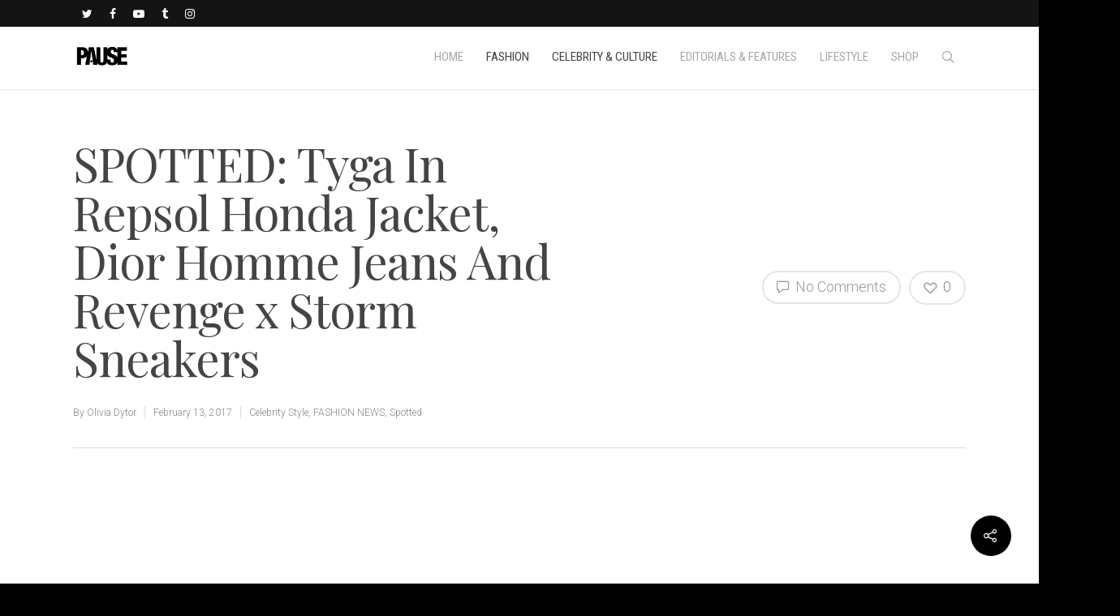

--- FILE ---
content_type: text/html; charset=utf-8
request_url: https://www.google.com/recaptcha/api2/aframe
body_size: 266
content:
<!DOCTYPE HTML><html><head><meta http-equiv="content-type" content="text/html; charset=UTF-8"></head><body><script nonce="WTvjUofWni46vef7pCWyUg">/** Anti-fraud and anti-abuse applications only. See google.com/recaptcha */ try{var clients={'sodar':'https://pagead2.googlesyndication.com/pagead/sodar?'};window.addEventListener("message",function(a){try{if(a.source===window.parent){var b=JSON.parse(a.data);var c=clients[b['id']];if(c){var d=document.createElement('img');d.src=c+b['params']+'&rc='+(localStorage.getItem("rc::a")?sessionStorage.getItem("rc::b"):"");window.document.body.appendChild(d);sessionStorage.setItem("rc::e",parseInt(sessionStorage.getItem("rc::e")||0)+1);localStorage.setItem("rc::h",'1768816520808');}}}catch(b){}});window.parent.postMessage("_grecaptcha_ready", "*");}catch(b){}</script></body></html>